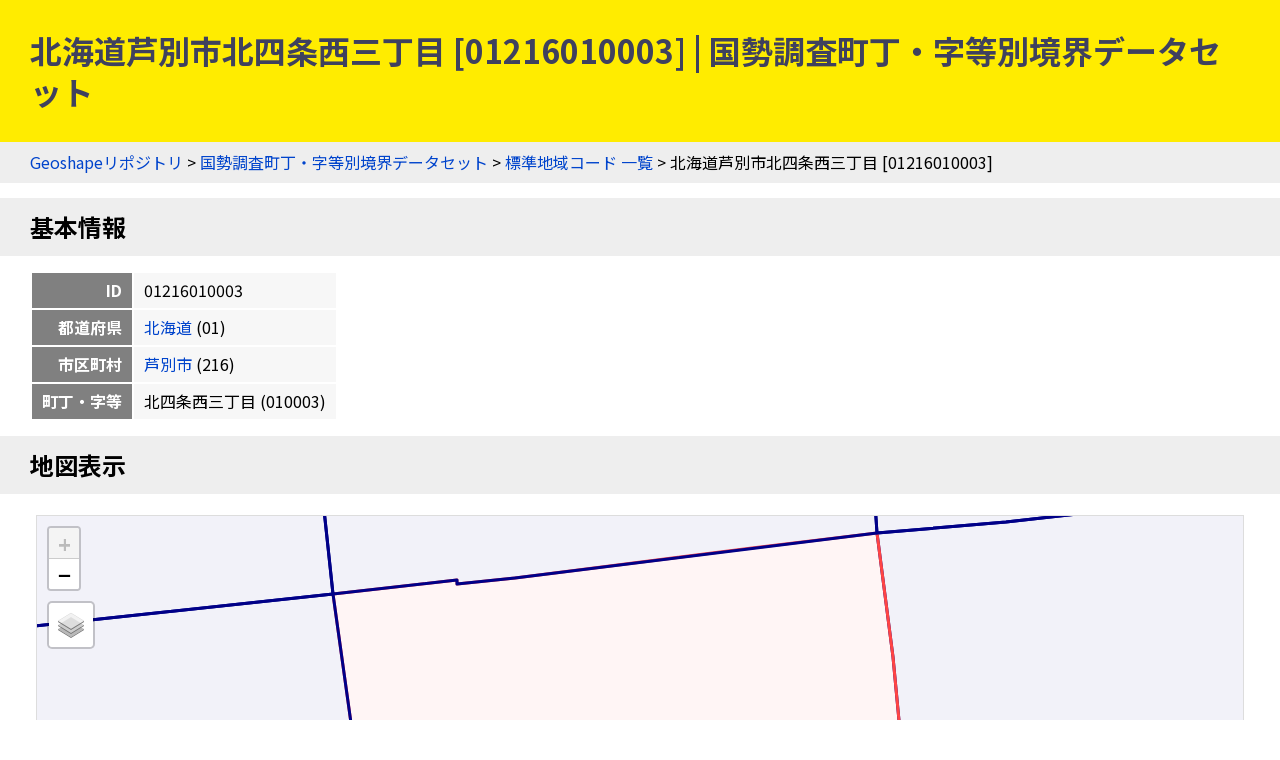

--- FILE ---
content_type: text/html
request_url: https://geoshape.ex.nii.ac.jp/ka/resource/01/01216010003.html
body_size: 3128
content:
<!DOCTYPE html PUBLIC "-//W3C//DTD HTML 4.01 Transitional//EN" "http://www.w3.org/TR/html4/loose.dtd">
<head>
<meta http-equiv="Content-Type" content="text/html; charset=UTF-8">
<script async="true" src="https://www.googletagmanager.com/gtag/js?id=UA-89206154-3"></script><script>
	window.dataLayer = window.dataLayer || [];
	function gtag(){dataLayer.push(arguments);}
	gtag('js', new Date());
	
	gtag('config', 'UA-89206154-3');
      </script><script async="true" src="https://www.googletagmanager.com/gtag/js?id=G-CJ0P2V7PFM"></script><script>
	window.dataLayer = window.dataLayer || [];
	function gtag(){dataLayer.push(arguments);}
	gtag('js', new Date());
	
	gtag('config', 'G-CJ0P2V7PFM');
      </script><meta name="copyright" content="CC BY 4.0">
<link href="https://fonts.googleapis.com/css2?family=Noto+Sans+JP:wght@400;700&amp;display=swap" rel="stylesheet">
<link rel="stylesheet" type="text/css" href="/css/shared.css">
<title>北海道芦別市北四条西三丁目 [01216010003] | 国勢調査町丁・字等別境界データセット</title>
<script src="/js/jquery-3.5.1.min.js" type="text/javascript" charset="utf-8"></script><script src="https://unpkg.com/leaflet@1.7.1/dist/leaflet.js" type="text/javascript" charset="utf-8"></script><link rel="stylesheet" type="text/css" href="https://unpkg.com/leaflet@1.7.1/dist/leaflet.css">
<script src="/js/topojson.min.js" type="text/javascript" charset="utf-8"></script><script src="/js/tile.js" type="text/javascript" charset="utf-8"></script><script src="/js/ka_key.js" type="text/javascript" charset="utf-8"></script><meta property="og:title" content="北海道芦別市北四条西三丁目 [01216010003] | 国勢調査町丁・字等別境界データセット">
<meta property="og:type" content="website">
<meta property="og:url" content="https://geoshape.ex.nii.ac.jp/ka/resource/01/01216010003.html">
<meta property="og:image" content="https://geoshape.ex.nii.ac.jp/img/ka.jpg">
<meta property="og:site_name" content="国勢調査町丁・字等別境界データセット">
<meta name="twitter:card" content="summary_large_image">
<meta name="twitter:site" content="@rois_codh">
<meta name="twitter:creator" content="@rois_codh">
</head><body>
<h1>北海道芦別市北四条西三丁目 [01216010003] | 国勢調査町丁・字等別境界データセット</h1>
<div class="nav">
<a href="/">Geoshapeリポジトリ</a> &gt; <a href="/ka/">国勢調査町丁・字等別境界データセット</a> &gt; <a href="/ka/resource/">標準地域コード 一覧</a> &gt; 北海道芦別市北四条西三丁目 [01216010003]</div>
<h2 id="basic">基本情報</h2>
<table class="info">
<tr>
<th>ID</th>
<td>01216010003</td>
</tr>
<tr>
<th>都道府県</th>
<td>
<a href="/ka/resource/?%E5%8C%97%E6%B5%B7%E9%81%93">北海道</a>
	  (01)
	</td>
</tr>
<tr>
<th>市区町村</th>
<td>
<a href="/ka/resource/01216.html">芦別市</a>
	  (216)
	</td>
</tr>
<tr>
<th>町丁・字等</th>
<td>北四条西三丁目
	    (010003)
	  </td>
</tr>
</table>
<h2 id="map">地図表示</h2>
<div class="pane"><table class="pane"><tr><td class="key-map">
<div id="key-map"></div>
<script type="text/javascript">var topojsonUrl = '/ka/topojson/2020/01/r2ka01216.topojson'; var keyCode = '01216010003';</script>
</td></tr></table></div>
<h2 id="polygon">ポリゴン情報</h2>
<table class="info">
<tr>
<th>分類</th>
<td>町丁・字等</td>
</tr>
<tr>
<th>面積(㎡)</th>
<td>62438.078</td>
</tr>
<tr>
<th>周辺長（ｍ）</th>
<td>1004.697</td>
</tr>
<tr>
<th>人口</th>
<td>183</td>
</tr>
<tr>
<th>世帯数</th>
<td>88</td>
</tr>
<tr>
<th>基本単位区（調査区）数</th>
<td>88</td>
</tr>
<tr>
<th>図形中心点</th>
<td>
	    北緯43.524868度,
	    東経142.177048度 / 
	    <a target="gmap" href="https://www.google.co.jp/maps?q=43.524868,142.177048">
	      Google Mapsで開く
	    </a>
</td>
</tr>
<tr>
<th>特殊記号D（飛び地、抜け地フラグ）</th>
<td></td>
</tr>
<tr>
<th>特殊記号E（町丁・字等重複フラグ）</th>
<td></td>
</tr>
</table>
<h2>現在の町丁・字等境界と重なる過去の市区町村一覧（歴史的行政区域データセットβ版）</h2>
<p>赤は主要な市区町村、青は重なりのある全市区町村を示します。なお<a href="/city/#polygon-note">ポリゴンデータの注意事項</a>も参考にしてください。</p>
<form class="source">
<p>
表示データ選択：<label>
<input type="checkbox" id="present-1" name="present" onclick="javascript:toggleSource('present-1')" checked>
国土数値情報
</label>
<label>
<input type="checkbox" id="present-2" name="present" onclick="javascript:toggleSource('present-2')">
行政界変遷DB
</label>
</p>
<p>
市区町村選択：<label>
<input type="checkbox" name="city" onclick="javascript:toggleCity('present')" checked>
重なりが小さい市区町村を隱す
</label>
</p>
</form>
<div class="list"><table class="list">
<thead><tr>
<th>市区町村ID</th>
<th class="address">住所</th>
<th data-source="present-1">1920-01-01</th>
<th data-source="present-2">1920-12-31</th>
<th data-source="present-2">1941-12-31</th>
<th data-source="present-1">1950-10-01</th>
<th data-source="present-2">1953-12-31</th>
<th data-source="present-1">1955-10-01</th>
<th data-source="present-2">1968-12-31</th>
<th data-source="present-1">2022-01-01</th>
</tr></thead>
<tbody>
<tr class="r1">
<td><a href="/city/resource/01B0170001.html">01B0170001</a></td>
<td>北海道空知郡芦別村</td>
<td class="major" title="1920-01-01" data-source="present-1">100%</td>
<td class="major" title="1920-12-31" data-source="present-2">100%</td>
<td class="empty" title="1941-12-31" data-source="present-2"></td>
<td class="empty" title="1950-10-01" data-source="present-1"></td>
<td class="empty" title="1953-12-31" data-source="present-2"></td>
<td class="empty" title="1955-10-01" data-source="present-1"></td>
<td class="empty" title="1968-12-31" data-source="present-2"></td>
<td class="empty" title="2022-01-01" data-source="present-1"></td>
</tr>
<tr class="r0">
<td><a href="/city/resource/01B0170002.html">01B0170002</a></td>
<td>北海道空知郡芦別町</td>
<td class="empty" title="1920-01-01" data-source="present-1"></td>
<td class="empty" title="1920-12-31" data-source="present-2"></td>
<td class="major" title="1941-12-31" data-source="present-2">100%</td>
<td class="major" title="1950-10-01" data-source="present-1">100%</td>
<td class="empty" title="1953-12-31" data-source="present-2"></td>
<td class="empty" title="1955-10-01" data-source="present-1"></td>
<td class="empty" title="1968-12-31" data-source="present-2"></td>
<td class="empty" title="2022-01-01" data-source="present-1"></td>
</tr>
<tr class="r1">
<td><a href="/city/resource/01216A1968.html">01216A1968</a></td>
<td>北海道芦別市</td>
<td class="empty" title="1920-01-01" data-source="present-1"></td>
<td class="empty" title="1920-12-31" data-source="present-2"></td>
<td class="empty" title="1941-12-31" data-source="present-2"></td>
<td class="empty" title="1950-10-01" data-source="present-1"></td>
<td class="major" title="1953-12-31" data-source="present-2">100%</td>
<td class="major" title="1955-10-01" data-source="present-1">100%</td>
<td class="major" title="1968-12-31" data-source="present-2">100%</td>
<td class="major" title="2022-01-01" data-source="present-1">100%</td>
</tr>
</tbody>
<thead><tr>
<th>市区町村ID</th>
<th class="address">住所</th>
<th data-source="present-1">1920-01-01</th>
<th data-source="present-2">1920-12-31</th>
<th data-source="present-2">1941-12-31</th>
<th data-source="present-1">1950-10-01</th>
<th data-source="present-2">1953-12-31</th>
<th data-source="present-1">1955-10-01</th>
<th data-source="present-2">1968-12-31</th>
<th data-source="present-1">2022-01-01</th>
</tr></thead>
</table></div>
<h2 id="search">検索</h2>
<p><a href="/search/">歴史的地名／現代地名による統合検索</a>では、現代および歴史的な市区町村名や現代の町丁・字名による検索が可能です。</p>
<form action="/app/search-place" class="search">
		  地名（の一部）を入力：
    <input type="input" size="50" name="key">
    <input type="submit">
		  </form>
<h2 id="summary">概要</h2>
<p><a href="/ka/">国勢調査町丁・字等別境界データセット</a>とは、国勢調査の実施毎（5年毎）に設定した調査区の境界を中心としたデータセットです。また<a href="/city/">歴史行政区域データセットβ版</a>ともリンクしており、「この町丁・字は、かつてどこの市区町村に属していたか？」などの調査にもご活用ください。2020年版のデータでは、町丁・字等情報＝220,814件を提供しています。</p>
<h2 id="license">ライセンス</h2>
<p>このウェブサイトのコンテンツは、<a href="https://creativecommons.org/licenses/by/4.0/">CC BY 4.0</a>の下に提供されています。データセットをご利用の際には、以下のようなクレジットを表示して下さい。</p>
<p class="highlight">『国勢調査町丁・字等別境界データセット』（CODH作成）
    「令和2年国勢調査町丁・字等別境界データ」（e-Stat）を加工
    doi:10.20676/00000450
</p>
<h2 id="source">出典</h2>
<ol>
<li><a href="/ka/#source-estat">政府統計の総合窓口（e-Stat）「国勢調査町丁・字等別境界データ」2020年</a></li>
<li><a href="/city/dataset/">『Geoshape市区町村IDデータセット』（CODH作成）</a></li>
		      </ol>
<div class="nav">
<a href="/">Geoshapeリポジトリ</a> &gt; <a href="/ka/">国勢調査町丁・字等別境界データセット</a> &gt; <a href="/ka/resource/">標準地域コード 一覧</a> &gt; 北海道芦別市北四条西三丁目 [01216010003]</div>
<div class="footer">
<a href="https://agora.ex.nii.ac.jp/~kitamoto/">Asanobu KITAMOTO</a>, <a href="https://codh.rois.ac.jp/">ROIS-DS Center for Open Data in the Humanities</a>
</div>
</body>
